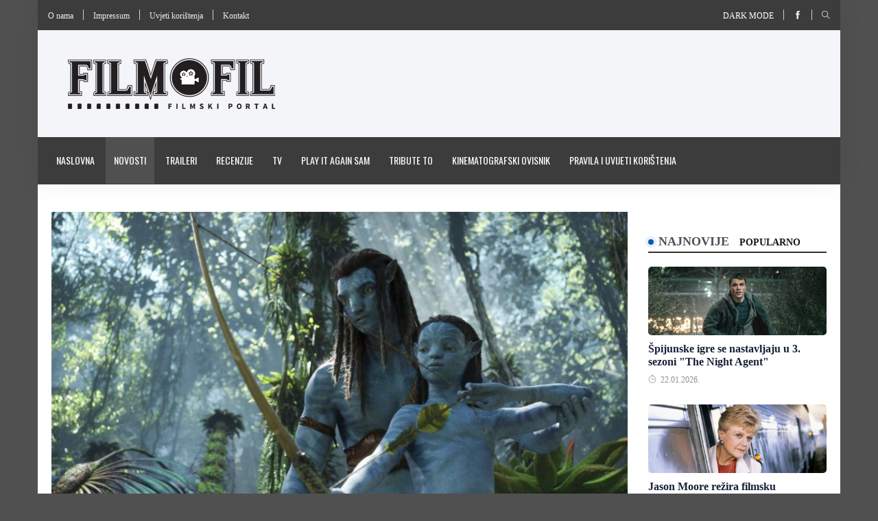

--- FILE ---
content_type: text/html; charset=utf-8
request_url: https://www.filmofil.ba/clanci/box-office-the-way-of-water-nastavlja-uspjesni-niz
body_size: 9249
content:
<!DOCTYPE html>
<html class="no-js" lang="en">
    <head>
        <meta http-equiv="content-type" content="text/html; charset=UTF-8">
<meta name="viewport" content="width=device-width, initial-scale=1.0">
<title>Filmofil-filmski portal - Box office: &quot;The Way of Water&quot; nastavlja uspješni niz</title>

    <meta name="description" content="Sa $570,301,348 na domaćim blagajnama te dodatnih $1,330,900,000 na međunarodnom tržištu, &quot;Avatar: The Way of Water&quot; trenutno stoji na $1,901,201,348 – nadomak praga od dvije milijarde dolara. S time, iščekivanje prelaska tog velikog praga je službeno i započelo.">
    <meta name="keywords" content="Box Office, Avatar: The Way of Water, A Man Called Otto, Puss in Boots: The Last Wish, Nino Romić">
    <meta property="og:url" content="https://www.filmofil.ba/clanci/box-office-the-way-of-water-nastavlja-uspjesni-niz">
    <meta property="og:title" content="Filmofil-filmski portal - Box office: &quot;The Way of Water&quot; nastavlja uspješni niz">
    <meta property="og:site_name" content="Filmofil-filmski portal">
    <meta property="og:description" content="Sa $570,301,348 na domaćim blagajnama te dodatnih $1,330,900,000 na međunarodnom tržištu, &quot;Avatar: The Way of Water&quot; trenutno stoji na $1,901,201,348 – nadomak praga od dvije milijarde dolara. S time, iščekivanje prelaska tog velikog praga je službeno i započelo.">
    <meta property="og:image" content="https://www.filmofil.ba/images/content/photo-gallery/avatar-the-way-of-water1672048916.jpg">


<link rel="shortcut icon" href="https://www.filmofil.ba/favicon.gif" type="image/x-icon" />

<link rel="stylesheet" href="https://www.filmofil.ba/css/style.css">
<link rel="stylesheet" href="https://www.filmofil.ba/css/widgets.css">
<link rel="stylesheet" href="https://www.filmofil.ba/css/color.css">
<link rel="stylesheet" href="https://www.filmofil.ba/css/responsive.css">
<link rel="stylesheet" href="https://www.filmofil.ba/css/main.css">


    <!-- Google Tag Manager -->
    <script>(function(w,d,s,l,i){w[l]=w[l]||[];w[l].push({'gtm.start':
                new Date().getTime(),event:'gtm.js'});var f=d.getElementsByTagName(s)[0],
            j=d.createElement(s),dl=l!='dataLayer'?'&l='+l:'';j.async=true;j.src=
            'https://www.googletagmanager.com/gtm.js?id='+i+dl;f.parentNode.insertBefore(j,f);
        })(window,document,'script','dataLayer','GTM-KV2HLJJ3');</script>
    <!-- End Google Tag Manager -->

    <!-- Google tag (gtag.js) -->
    <script async src="https://www.googletagmanager.com/gtag/js?id=G-8YE5CH96BF"></script>
    <script>
        window.dataLayer = window.dataLayer || [];
        function gtag(){dataLayer.push(arguments);}
        gtag('js', new Date());

        gtag('config', 'G-8YE5CH96BF');

        function sendGA4Event(category, action, label, value, nonInteraction) {
            gtag('event', action, {
                'event_category': category,
                'event_label': label,
                'value': value,
                'non_interaction': nonInteraction
            });
        }
    </script>


    </head>

    <body>
                    <!-- Google Tag Manager (noscript) -->
             <noscript>
                 <iframe
                     src="https://www.googletagmanager.com/ns.html?id=GTM-KV2HLJJ3"
                     height="0"
                     width="0"
                     style="display:none;visibility:hidden">
                 </iframe>
             </noscript>
            <!-- End Google Tag Manager (noscript) -->
         
        <div class="scroll-progress primary-bg"></div>

        <div
            id="page"
            style="background: #505050"
            data-url=""
            data-banner=""
            data-click-event-name=""
        >
            <div class="main-wrapper container">
                <header class="main-header header-style-1">
    <div class="top-bar pt-10 pb-10 background-white d-md-block header-bg">
    <div class="container">
        <div class="row">
            <div class="col-md-6">
                <ul class="list-inline d-inline-block">
                    <li class="list-inline-item m-0">
                        <a href="https://www.filmofil.ba/o-nama">
                            O nama
                        </a>
                    </li>

                    <li class="vline-space d-inline-block"></li>

                    <li class="list-inline-item m-0">
                        <a href="https://www.filmofil.ba/impressum">
                            Impressum
                        </a>
                    </li>

                    <li class="vline-space d-inline-block"></li>

                    <li class="list-inline-item m-0">
                        <a href="https://www.filmofil.ba/pravila-i-uvjeti-koristenja">
                            Uvjeti korištenja
                        </a>
                    </li>

                    <li class="vline-space d-inline-block"></li>

                    <li class="list-inline-item m-0">
                        <a href="https://www.filmofil.ba/kontakt">
                            Kontakt
                        </a>
                    </li>
                </ul>
            </div>

            <div id="social-search" class="col-md-6 text-right">
                <ul class="header-social-network d-inline-block list-inline">
                    <li class="list-inline-item">
                        <a class="text-xs-center text-white text-uppercase" href="#" id="read-mode">
                            Dark mode
                        </a>
                    </li>
                </ul>

                <div class="vline-space d-inline-block"></div>

                <ul class="header-social-network d-inline-block list-inline">
                                            <li class="list-inline-item">
                            <a class="social-icon facebook-icon text-xs-center" target="_blank" href="https://www.facebook.com/filmofil.ba">
                                <i class="ti-facebook"></i>
                            </a>
                        </li>
                    
                    
                    
                                    </ul>

                <div class="vline-space d-inline-block"></div>

                <ul class="header-social-network d-inline-block list-inline">
                    <li class="list-inline-item">
                        <button class="search-icon font-small">
                            <i class="ti-search"></i>
                        </button>

                        <span class="search-close font-small">
                            <i class="ti-close mr-5"></i>
                        </span>
                    </li>
                </ul>
            </div>
        </div>
    </div>
</div>
    <div class="header-logo background12 pt-40 pb-40 d-none d-lg-block">
    <div class="container">
        <div class="row">
            <div class="col-md-4 col-sm-12 flex-center">
                <a href="https://www.filmofil.ba">
                    <img class="logo-img d-inline" src="https://www.filmofil.ba/images/logos/logo.png"
                         alt="Filmofil-filmski portal logo">
                </a>
            </div>

            <div class="col-md-8 col-sm-12">
                            </div>
        </div>
    </div>
</div>
    <div class="header-bottom header-sticky background13 text-center">
    <div class="mobile_menu d-lg-none d-block"></div>
    <div class="container">
        <div class="row">
            <div class="col-12">
                <div class="logo-tablet d-md-inline d-lg-none d-none">
    <a href="https://www.filmofil.ba">
        <img class="logo-img d-inline" src="https://www.filmofil.ba/images/logos/logo.png" alt="Filmofil-filmski portal tablet logo">
    </a>
</div>

<div class="logo-mobile d-inline d-md-none">
    <a href="https://www.filmofil.ba">
        <img class="logo-img d-inline" src="https://www.filmofil.ba/images/logos/logo.png" alt="Filmofil-filmski portal mobile logo">
    </a>
</div>

                <div class="main-nav text-left d-none d-lg-block">
                    <nav>
                        <ul id="navigation" class="main-menu">
                                                            <li class="">
                                    <a href="https://www.filmofil.ba">
                                        Naslovna
                                    </a>
                                </li>
                                                            <li class="active">
                                    <a href="https://www.filmofil.ba/kategorije/novosti">
                                        Novosti
                                    </a>
                                </li>
                                                            <li class="">
                                    <a href="https://www.filmofil.ba/kategorije/traileri">
                                        Traileri
                                    </a>
                                </li>
                                                            <li class="">
                                    <a href="https://www.filmofil.ba/kategorije/recenzije">
                                        Recenzije
                                    </a>
                                </li>
                                                            <li class="">
                                    <a href="https://www.filmofil.ba/kategorije/tv">
                                        TV
                                    </a>
                                </li>
                                                            <li class="">
                                    <a href="https://www.filmofil.ba/kategorije/play-it-again">
                                        Play it again Sam
                                    </a>
                                </li>
                                                            <li class="">
                                    <a href="https://www.filmofil.ba/kategorije/tribute-to">
                                        Tribute to
                                    </a>
                                </li>
                                                            <li class="">
                                    <a href="https://www.filmofil.ba/kategorije/kinematografski-ovisnik">
                                        Kinematografski ovisnik
                                    </a>
                                </li>
                                                            <li class="">
                                    <a href="https://www.filmofil.ba/pravila-i-uvjeti-koristenja">
                                        Pravila i uvijeti korištenja
                                    </a>
                                </li>
                                                    </ul>
                    </nav>
                </div>
            </div>
        </div>
    </div>
</div>
</header>
                <div class="main-search-form transition-02s">
    <div class="container">
        <div class="p-20 main-search-form-cover">
            <div class="row">
                <div class="col-12">
                    <form action="https://www.filmofil.ba/pretraga" method="get" class="search-form position-relative">
                        <div class="search-form-icon">
                            <i class="ti-search"></i>
                        </div>

                        <label>
                            <input type="text" class="search_field" placeholder="Pretraga..." name="pojam">
                        </label>
                    </form>
                </div>
            </div>
        </div>
    </div>
</div>
                
                <main class="position-relative bg-white">
                        <div class="main-container">
        <div class="row">
            <div class="col-lg-9 col-md-12 col-sm-12">
            <figure class="single-thumnail">
            <img src="https://www.filmofil.ba/images/content/photo-gallery/avatar-the-way-of-water1672048916.jpg" alt="Box office: &quot;The Way of Water&quot; nastavlja uspješni niz">
        </figure>
    
    <div class="entry-header entry-header-1 mb-30">
        <h3 class="post-title">
            <a href="https://www.filmofil.ba/clanci/box-office-the-way-of-water-nastavlja-uspjesni-niz">
                Box office: &quot;The Way of Water&quot; nastavlja uspješni niz
            </a>
        </h3>

        <div class="entry-meta meta-1 font-small color-grey mt-15 mb-15">
            <span class="post-by"><i class="ti-marker-alt"></i>
                <a href="https://www.filmofil.ba/autori/filmofil3">
                    Nino Romić
                </a>
            </span>
            <span class="post-on has-dot"><i class="ti-timer"></i> 16.01.2023.</span>
            <span class="time-reading has-dot"><i class="ti-tag"></i> <a href="https://www.filmofil.ba/oznake/nino-romic">
        Nino Romić, 
    </a>
    <a href="https://www.filmofil.ba/oznake/avatar-the-way-of-water">
        Avatar: The Way of Water, 
    </a>
    <a href="https://www.filmofil.ba/oznake/james-cameron">
        James Cameron, 
    </a>
    <a href="https://www.filmofil.ba/oznake/zoe-saldana">
        Zoe Saldana, 
    </a>
    <a href="https://www.filmofil.ba/oznake/sam-worthington">
        Sam Worthington
    </a>
</span>
        </div>

        <div class="bt-1 border-color-1 mt-30 mb-30"></div>
        <div class="single-social-share clearfix ">
            <div class="entry-meta meta-1 font-small color-grey float-left mt-10">
                <iframe src="//www.facebook.com/plugins/like.php?locale=en_US&amp;href=https%3A%2F%2Fwww.filmofil.ba%2Fclanci%2Fbox-office-the-way-of-water-nastavlja-uspjesni-niz&amp;send=false&amp;layout=button_count&amp;show_faces=false&amp;action=like&amp;colorscheme=light&amp;font" scrolling="no" frameborder="0" allowtransparency="true" width="100%" height="25px"></iframe>
            </div>
        </div>
    </div>

    <div class="row entry-main-content d-block m-0">
        <p lang="sh-yu" style="text-align:justify;" xml:lang="sh-yu" align="left">Petu sedmicu zaredom,<em> <a href="https://www.filmofil.ba/clanci/veliki-povratak-jamesa-camerona" target="_blank" rel="noreferrer noopener"><strong>Avatar: The Way of Water</strong></a> </em>se nalazi na vrhu ljestvice deset najuspješnijih filmova na blagajnama kino-dvorana. Svoj peti vikend <em>The Way of Water </em>okončava sa 31,1 miliona dolara zarade te sa vrlo umjerenim padom zarade od 32% u odnosu na prošlu sedmicu, dok je drugoplasirani SF horor, <em>M3GAN, </em>svoj drugi vikend zaključio sa 17,9 miliona dolara i padom zarade od malo više od 41%.</p>
<p lang="sh-yu" style="text-align:justify;" xml:lang="sh-yu" align="left">Solidan je bio i <em>Puss in Boots: The Last Wish, </em>zaradivši sveukupno $106,369,975 u američkim kino-dvoranama, odnosno 251 milion na globalnom nivou. Odmah iza <strong>Antonia Banderasa</strong> u čizmicama nalazi se <strong>Tom Hanks </strong>u <em>A Man Called Otto. </em>Službeno govoreći, film igra već par sedmica, no u vrlo ograničenom broju kino-dvorana. No, 13. januara <em>A Man Called Otto </em>je dobio pravi, široki izlazak u preko tri hiljade dvorana, a do nedjelje je zaradio sasvim solidu brojku od 12,5 miliona dolara.</p>
<p lang="sh-yu" style="text-align:justify;" xml:lang="sh-yu" align="left">Bacimo sada pogled na konkretne brojke dolje:</p>
<table border="1" width="643" cellspacing="0" cellpadding="2">
<tbody>
<tr valign="top">
<td width="396">
<p><strong>     <span lang="sh-yu" xml:lang="sh-yu">Film</span></strong></p>
</td>
<td width="114">
<p align="center"><strong><span lang="sh-yu" xml:lang="sh-yu">vikend zarada</span></strong></p>
</td>
<td width="119">
<p align="center"><strong><span lang="sh-yu" xml:lang="sh-yu">total. zarada</span></strong></p>
</td>
</tr>
<tr valign="top">
<td width="396">
<p lang="sh-yu" xml:lang="sh-yu"><strong> 1. Avatar: The Way of Water</strong></p>
</td>
<td width="114">
<p lang="sh-yu" xml:lang="sh-yu" align="center"><strong><span style="font-size:large;">$31,118,000 </span></strong></p>
</td>
<td width="119">
<p lang="sh-yu" xml:lang="sh-yu" align="center"><strong><span style="font-size:large;">$562,919,348 </span></strong></p>
</td>
</tr>
<tr valign="top">
<td width="396">
<p lang="sh-yu" xml:lang="sh-yu"><strong> 2. M3GAN</strong></p>
</td>
<td width="114">
<p lang="sh-yu" xml:lang="sh-yu" align="center"><strong><span style="font-size:large;">$17,910,000 </span></strong></p>
</td>
<td width="119">
<p lang="sh-yu" xml:lang="sh-yu" align="center"><strong><span style="font-size:large;">$56,443,510 </span></strong></p>
</td>
</tr>
<tr valign="top">
<td width="396">
<p lang="sh-yu" xml:lang="sh-yu"><strong> 3. Puss in Boots: The Last Wish</strong></p>
</td>
<td width="114">
<p lang="sh-yu" xml:lang="sh-yu" align="center"><strong><span style="font-size:large;">$13,400,000 </span></strong></p>
</td>
<td width="119">
<p lang="sh-yu" xml:lang="sh-yu" align="center"><strong><span style="font-size:large;">$106,369,975 </span></strong></p>
</td>
</tr>
<tr valign="top">
<td width="396">
<p lang="sh-yu" xml:lang="sh-yu"><strong> 4. A Man Called Otto</strong></p>
</td>
<td width="114">
<p lang="sh-yu" xml:lang="sh-yu" align="center"><strong><span style="font-size:large;">$12,550,000 </span></strong></p>
</td>
<td width="119">
<p lang="sh-yu" xml:lang="sh-yu" align="center"><strong><span style="font-size:large;">$18,773,126 </span></strong></p>
</td>
</tr>
<tr valign="top">
<td width="396">
<p lang="sh-yu" xml:lang="sh-yu"><strong> 5. Plane</strong></p>
</td>
<td width="114">
<p lang="sh-yu" xml:lang="sh-yu" align="center"><strong><span style="font-size:large;">$10,004,000 </span></strong></p>
</td>
<td width="119">
<p lang="sh-yu" xml:lang="sh-yu" align="center"><strong><span style="font-size:large;">$10,004,000 </span></strong></p>
</td>
</tr>
<tr valign="top">
<td width="396">
<p lang="sh-yu" xml:lang="sh-yu"><strong> 6. House Party</strong></p>
</td>
<td width="114">
<p lang="sh-yu" xml:lang="sh-yu" align="center"><strong><span style="font-size:large;">$3,800,000 </span></strong></p>
</td>
<td width="119">
<p lang="sh-yu" xml:lang="sh-yu" align="center"><strong><span style="font-size:large;">$3,800,000 </span></strong></p>
</td>
</tr>
<tr valign="top">
<td width="396">
<p lang="sh-yu" xml:lang="sh-yu"><strong> 7. <a href="https://www.filmofil.ba/clanci/wakanda-forever-chadwicku-bosemanu-s-ljubavlju" target="_blank" rel="noreferrer noopener">Black Panther: Wakanda Forever</a></strong></p>
</td>
<td width="114">
<p lang="sh-yu" xml:lang="sh-yu" align="center"><strong><span style="font-size:large;">$2,184,000 </span></strong></p>
</td>
<td width="119">
<p lang="sh-yu" xml:lang="sh-yu" align="center"><strong><span style="font-size:large;">$449,096,372 </span></strong></p>
</td>
</tr>
<tr valign="top">
<td width="396">
<p lang="sh-yu" xml:lang="sh-yu"><strong> 8. The Whale</strong></p>
</td>
<td width="114">
<p lang="sh-yu" xml:lang="sh-yu" align="center"><strong><span style="font-size:large;">$1,450,125 </span></strong></p>
</td>
<td width="119">
<p lang="sh-yu" xml:lang="sh-yu" align="center"><strong><span style="font-size:large;">$10,743,065 </span></strong></p>
</td>
</tr>
<tr valign="top">
<td width="396">
<p lang="sh-yu" xml:lang="sh-yu"><strong> 9. <a href="https://www.filmofil.ba/clanci/i-wanna-dance-with-somebody-biografski-film-o-pjevackoj-divi" target="_blank" rel="noreferrer noopener">Withney Houston: I Wanna Dance With Somebody</a></strong></p>
</td>
<td width="114">
<p lang="sh-yu" xml:lang="sh-yu" align="center"><strong><span style="font-size:large;">$1,100,000 </span></strong></p>
</td>
<td width="119">
<p lang="sh-yu" xml:lang="sh-yu" align="center"><strong><span style="font-size:large;">$21,828,718 </span></strong></p>
</td>
</tr>
<tr valign="top">
<td width="396">
<p lang="sh-yu" xml:lang="sh-yu"><strong> 10. Waltair Veerayya</strong></p>
</td>
<td width="114">
<p lang="sh-yu" xml:lang="sh-yu" align="center"><strong><span style="font-size:large;">$1,080,000 </span></strong></p>
</td>
<td width="119">
<p lang="sh-yu" xml:lang="sh-yu" align="center"><strong><span style="font-size:large;">$1,080,000 </span></strong></p>
</td>
</tr>
</tbody>
</table>
<p lang="sh-yu" style="text-align:justify;" xml:lang="sh-yu" align="left"><iframe title="YouTube video player" src="https://www.youtube.com/embed/d9MyW72ELq0" width="800" height="450" frameborder="0" allowfullscreen=""></iframe><br /><br /></p>
<p lang="sh-yu" style="text-align:justify;" xml:lang="sh-yu" align="left">Sa $570,301,348 na domaćim blagajnama, te dodatnih $1,330,900,000 na međunarodnom tržištu, <em>Avatar: The Way of Water </em>trenutno stoji na $1,901,201,348 – nadomak praga od dvije milijarde dolara. S time, iščekivanje prelaska tog velikog praga je službeno i započelo. Tačan dan i datum kada bi <em>The Way of Water </em>trebao prijeći prag je teško predvidjeti, uglavnom jer bi trebao učiniti sa novcem zarađenim izvan SAD, a te brojke obično kaskaju nekoliko dana. Ipak, preostalih 99 miliona dolara film bi trebao zaraditi do konca januara u najgorem slučaju, ukoliko bi došlo do stagnacije tokom ove sedmice igranja.</p>
    </div>

    <div class="clear"></div>

            <div class="row post-navigation">
                            <div class="col-md-6 text-left font-italic post-nav-box">
                    <span>
                        Prethodna
                    </span>

                    <i class="fas fa-angle-double-left"></i>

                    <h6 class="color6">
                        <a href="https://www.filmofil.ba/clanci/antoneta-alamat-kusijanovic-nominirana-za-dga-award">
                            Antoneta Alamat Kusijanović nominirana za DGA Award
                        </a>
                    </h6>
                </div>
            
                            <div class="col-md-6 text-right font-italic post-nav-box">
                    <span>
                        Sljedeća
                    </span>

                    <i class="fas fa-angle-double-right"></i>

                    <h6 class="color6">
                        <a href="https://www.filmofil.ba/clanci/-everything-everywhere-all-at-once-i-the-whale-pobjednici-cca-a">
                            &quot;Everything Everywhere All at Once&quot; i &quot;The Whale&quot; pobjednici
                        </a>
                    </h6>
                </div>
                    </div>
    
    <div class="sidebar-widget loop-grid">
        <div class="row">
            <div class="col-lg-12 col-md-12">
                <div class="widget-header position-relative mb-30 mt-30">
                    <h5 class="widget-title mb-30 text-uppercase color6 font-weight-ultra">
                        Vezane vijesti
                    </h5>
                </div>
            </div>
        </div>

        <div class="row">
                            <div class="col-lg-4 col-md-6 col-sm-12 mb-30">
                    <div class="post-thumb position-relative thumb-overlay hover-box-shadow-2 mb-20">
                        <div class="img-hover-slide border-radius-5 position-relative" style="background-image: url('https://www.filmofil.ba/images/januar-februar-2026/the_night_agent_season_3_trailer1769059834.jpg')">
                            <a class="img-link" href="https://www.filmofil.ba/clanci/spijunske-igre-se-nastavljaju-u-3-sezoni-serije-the-night-agent-"></a>
                        </div>
                    </div>

                    <div class="post-content">
                        <h5 class="post-title text-center">
                            <a href="https://www.filmofil.ba/clanci/spijunske-igre-se-nastavljaju-u-3-sezoni-serije-the-night-agent-">
                                Špijunske igre se nastavljaju u 3. sezoni &quot;The Night Agent&quot;
                            </a>
                        </h5>
                    </div>
                </div>
                            <div class="col-lg-4 col-md-6 col-sm-12 mb-30">
                    <div class="post-thumb position-relative thumb-overlay hover-box-shadow-2 mb-20">
                        <div class="img-hover-slide border-radius-5 position-relative" style="background-image: url('https://www.filmofil.ba/images/septembar%20-%20oktobar%202023./murder_she_wrote_feature1694494828.jpg')">
                            <a class="img-link" href="https://www.filmofil.ba/clanci/jason-moore-rezira-filmsku-adaptaciju-murder-she-wrote-"></a>
                        </div>
                    </div>

                    <div class="post-content">
                        <h5 class="post-title text-center">
                            <a href="https://www.filmofil.ba/clanci/jason-moore-rezira-filmsku-adaptaciju-murder-she-wrote-">
                                Jason Moore režira filmsku adaptaciju &quot;Murder, She Wrote&quot;
                            </a>
                        </h5>
                    </div>
                </div>
                            <div class="col-lg-4 col-md-6 col-sm-12 mb-30">
                    <div class="post-thumb position-relative thumb-overlay hover-box-shadow-2 mb-20">
                        <div class="img-hover-slide border-radius-5 position-relative" style="background-image: url('https://www.filmofil.ba/images/content/photo-gallery/ted_sarandos_netflix1689865244.jpg')">
                            <a class="img-link" href="https://www.filmofil.ba/clanci/sarandos-jamci-da-ce-filmovi-warner-brosa-igrati-45-dana-u-kinima"></a>
                        </div>
                    </div>

                    <div class="post-content">
                        <h5 class="post-title text-center">
                            <a href="https://www.filmofil.ba/clanci/sarandos-jamci-da-ce-filmovi-warner-brosa-igrati-45-dana-u-kinima">
                                Sarandos jamči da će filmovi WB-a igrati 45 dana u kinima
                            </a>
                        </h5>
                    </div>
                </div>
                    </div>
    </div>
</div>
            <div class="col-md-3">
    
    <div class="sidebar-widget widget-taber mb-30">
        <div class="pt-30 pb-30">
            <nav class="tab-nav float-none mb-20">
                <div class="nav nav-tabs" id="nav-tab" role="tablist">
                    <a
                        class="nav-item nav-link active"
                        id="nav-newest-tab"
                        data-toggle="tab"
                        href="#nav-newest"
                        role="tab"
                        aria-controls="nav-newest"
                        aria-selected="true"
                    >
                        Najnovije
                    </a>

                    <a
                        class="nav-item nav-link"
                        id="nav-popular-tab"
                        data-toggle="tab"
                        href="#nav-popular"
                        role="tab"
                        aria-controls="nav-popular"
                        aria-selected="false"
                    >
                        Popularno
                    </a>
                </div>
            </nav>

            <div class="tab-content">
                <div class="tab-pane fade show active" id="nav-newest" role="tabpanel" aria-labelledby="nav-newest-tab">
                    <div class="post-block-list post-module-1">
                        <ul class="list-post">
                                                            <li class="mb-30">
                                    <div class="post-thumb no-height d-flex mr-15 mb-10 border-radius-5 img-hover-scale">
                                        <a href="https://www.filmofil.ba/clanci/spijunske-igre-se-nastavljaju-u-3-sezoni-serije-the-night-agent-">
                                            <img src="https://www.filmofil.ba/images/januar-februar-2026/the_night_agent_season_3_trailer1769059834.jpg" alt="Špijunske igre se nastavljaju u 3. sezoni &quot;The Night Agent&quot;">
                                        </a>
                                    </div>

                                    <div class="post-content media-body">
                                        <h6 class="post-title mb-10">
                                            <a href="https://www.filmofil.ba/clanci/spijunske-igre-se-nastavljaju-u-3-sezoni-serije-the-night-agent-">
                                                Špijunske igre se nastavljaju u 3. sezoni &quot;The Night Agent&quot;
                                            </a>
                                        </h6>

                                        <div class="entry-meta meta-1 font-x-small color-grey">
                                            <span class="post-on"><i class="ti-timer"></i> 22.01.2026.</span>
                                        </div>
                                    </div>
                                </li>
                                                            <li class="mb-30">
                                    <div class="post-thumb no-height d-flex mr-15 mb-10 border-radius-5 img-hover-scale">
                                        <a href="https://www.filmofil.ba/clanci/jason-moore-rezira-filmsku-adaptaciju-murder-she-wrote-">
                                            <img src="https://www.filmofil.ba/images/septembar%20-%20oktobar%202023./murder_she_wrote_feature1694494828.jpg" alt="Jason Moore režira filmsku adaptaciju &quot;Murder, She Wrote&quot;">
                                        </a>
                                    </div>

                                    <div class="post-content media-body">
                                        <h6 class="post-title mb-10">
                                            <a href="https://www.filmofil.ba/clanci/jason-moore-rezira-filmsku-adaptaciju-murder-she-wrote-">
                                                Jason Moore režira filmsku adaptaciju &quot;Murder, She Wrote&quot;
                                            </a>
                                        </h6>

                                        <div class="entry-meta meta-1 font-x-small color-grey">
                                            <span class="post-on"><i class="ti-timer"></i> 22.01.2026.</span>
                                        </div>
                                    </div>
                                </li>
                                                            <li class="mb-30">
                                    <div class="post-thumb no-height d-flex mr-15 mb-10 border-radius-5 img-hover-scale">
                                        <a href="https://www.filmofil.ba/clanci/igrana-serija-keeping-faith-na-ftv-u">
                                            <img src="https://www.filmofil.ba/images/januar-februar-2026/Keeping_Faith1769004773.jpg" alt="Igrana serija “Keeping Faith“ na FTV-u">
                                        </a>
                                    </div>

                                    <div class="post-content media-body">
                                        <h6 class="post-title mb-10">
                                            <a href="https://www.filmofil.ba/clanci/igrana-serija-keeping-faith-na-ftv-u">
                                                Igrana serija “Keeping Faith“ na FTV-u
                                            </a>
                                        </h6>

                                        <div class="entry-meta meta-1 font-x-small color-grey">
                                            <span class="post-on"><i class="ti-timer"></i> 21.01.2026.</span>
                                        </div>
                                    </div>
                                </li>
                                                            <li class="mb-30">
                                    <div class="post-thumb no-height d-flex mr-15 mb-10 border-radius-5 img-hover-scale">
                                        <a href="https://www.filmofil.ba/clanci/zimsko-izdanje-mreze-festivala-jadranske-regije-2026-">
                                            <img src="https://www.filmofil.ba/images/januar-februar-2026/Zimsko_izdanje_Mreze_festivala_Jadranske_regije_20261769003189.jpg" alt="Zimsko izdanje Mreže festivala Jadranske regije 2026.">
                                        </a>
                                    </div>

                                    <div class="post-content media-body">
                                        <h6 class="post-title mb-10">
                                            <a href="https://www.filmofil.ba/clanci/zimsko-izdanje-mreze-festivala-jadranske-regije-2026-">
                                                Zimsko izdanje Mreže festivala Jadranske regije 2026.
                                            </a>
                                        </h6>

                                        <div class="entry-meta meta-1 font-x-small color-grey">
                                            <span class="post-on"><i class="ti-timer"></i> 21.01.2026.</span>
                                        </div>
                                    </div>
                                </li>
                                                    </ul>
                    </div>
                </div>

                <div class="tab-pane fade" id="nav-popular" role="tabpanel" aria-labelledby="nav-popular-tab">
                    <div class="post-block-list post-module-1">
                        <ul class="list-post">
                                                            <li class="mb-30">
                                    <div class="post-thumb no-height d-flex mr-15 mb-10 border-radius-5 img-hover-scale">
                                        <a href="https://www.filmofil.ba/clanci/john-wick-chapter-4-stize-u-kino-dvorane-na-proljece-2023">
                                            <img src="https://www.filmofil.ba/images/photos/editor/john-wick-2.jpg" alt="&quot;John Wick: Chapter 4&quot; stiže u kino-dvorane na proljeće 2023.">
                                        </a>
                                    </div>

                                    <div class="post-content media-body">
                                        <h6 class="post-title mb-10">
                                            <a href="https://www.filmofil.ba/clanci/john-wick-chapter-4-stize-u-kino-dvorane-na-proljece-2023">
                                                &quot;John Wick: Chapter 4&quot; stiže u kino-dvorane na proljeće 2023.
                                            </a>
                                        </h6>

                                        <div class="entry-meta meta-1 font-x-small color-grey">
                                            <span class="post-on"><i class="ti-timer"></i> 24.12.2021.</span>
                                        </div>
                                    </div>
                                </li>
                                                            <li class="mb-30">
                                    <div class="post-thumb no-height d-flex mr-15 mb-10 border-radius-5 img-hover-scale">
                                        <a href="https://www.filmofil.ba/clanci/top-5-domacih-serija-koje-cemo-gledati-u-drugoj-polovini-2024-">
                                            <img src="https://www.filmofil.ba/images/maj-juni-2024/frust1719416010.jpg" alt="TOP 5 domaćih serija koje ćemo gledati u drugoj polovini 2024.">
                                        </a>
                                    </div>

                                    <div class="post-content media-body">
                                        <h6 class="post-title mb-10">
                                            <a href="https://www.filmofil.ba/clanci/top-5-domacih-serija-koje-cemo-gledati-u-drugoj-polovini-2024-">
                                                TOP 5 domaćih serija koje ćemo gledati u drugoj polovini 2024.
                                            </a>
                                        </h6>

                                        <div class="entry-meta meta-1 font-x-small color-grey">
                                            <span class="post-on"><i class="ti-timer"></i> 26.06.2024.</span>
                                        </div>
                                    </div>
                                </li>
                                                            <li class="mb-30">
                                    <div class="post-thumb no-height d-flex mr-15 mb-10 border-radius-5 img-hover-scale">
                                        <a href="https://www.filmofil.ba/clanci/nemoguce-je-moguce-u-traileru-za-mission-impossible-dead-reckoning-part-1-">
                                            <img src="https://www.filmofil.ba/images/content/photo-gallery/dead_reckoning_part_1_trailer_01684331466.jpg" alt="Cruise i ekipa u &quot;Mission: Impossible - Dead Reckoning Part 1&quot;">
                                        </a>
                                    </div>

                                    <div class="post-content media-body">
                                        <h6 class="post-title mb-10">
                                            <a href="https://www.filmofil.ba/clanci/nemoguce-je-moguce-u-traileru-za-mission-impossible-dead-reckoning-part-1-">
                                                Cruise i ekipa u &quot;Mission: Impossible - Dead Reckoning Part 1&quot;
                                            </a>
                                        </h6>

                                        <div class="entry-meta meta-1 font-x-small color-grey">
                                            <span class="post-on"><i class="ti-timer"></i> 18.05.2023.</span>
                                        </div>
                                    </div>
                                </li>
                                                            <li class="mb-30">
                                    <div class="post-thumb no-height d-flex mr-15 mb-10 border-radius-5 img-hover-scale">
                                        <a href="https://www.filmofil.ba/clanci/pristizu-projekcije-za-mission-impossible-dead-reckoning-">
                                            <img src="https://www.filmofil.ba/images/content/photo-gallery/mission_impossible_dead_reckoning_boxoffice1689100671.jpg" alt="Pristižu projekcije za &quot;Mission: Impossible – Dead Reckoning&quot;">
                                        </a>
                                    </div>

                                    <div class="post-content media-body">
                                        <h6 class="post-title mb-10">
                                            <a href="https://www.filmofil.ba/clanci/pristizu-projekcije-za-mission-impossible-dead-reckoning-">
                                                Pristižu projekcije za &quot;Mission: Impossible – Dead Reckoning&quot;
                                            </a>
                                        </h6>

                                        <div class="entry-meta meta-1 font-x-small color-grey">
                                            <span class="post-on"><i class="ti-timer"></i> 12.07.2023.</span>
                                        </div>
                                    </div>
                                </li>
                                                    </ul>
                    </div>
                </div>
            </div>
        </div>
    </div>

    
    <div class="widget-header position-relative mt-30 mb-30">
        <h5 class="widget-title mb-30 text-uppercase color6 font-weight-ultra">
            <a href="https://www.filmofil.ba/kategorije/uskoro">Uskoro</a> <i class="fas fa-angle-double-right"></i>
        </h5>
    </div>

    <figure class="single-thumnail">
        <div class="featured-slider-1 border-radius-5">
            <div class="featured-slider-1-items">
                                    <div class="slider-single">
                        <a href="https://www.filmofil.ba/clanci/cold-storage">
                            <img src="https://www.filmofil.ba/images/januar-februar-2026/Cold_Storage1768586293.jpg" alt="Cold Storage">

                            <div class="carusel-meta">
                                <h6 class="post-title text-white">
                                    Cold Storage
                                </h6>
                            </div>
                        </a>
                    </div>
                                    <div class="slider-single">
                        <a href="https://www.filmofil.ba/clanci/send-help">
                            <img src="https://www.filmofil.ba/images/januar-februar-2026/Send_Help1768586151.jpg" alt="Send Help">

                            <div class="carusel-meta">
                                <h6 class="post-title text-white">
                                    Send Help
                                </h6>
                            </div>
                        </a>
                    </div>
                                    <div class="slider-single">
                        <a href="https://www.filmofil.ba/clanci/bridgerton-s4">
                            <img src="https://www.filmofil.ba/images/januar-februar-2026/Bridgerton_S41767980118.jpg" alt="Bridgerton S4">

                            <div class="carusel-meta">
                                <h6 class="post-title text-white">
                                    Bridgerton S4
                                </h6>
                            </div>
                        </a>
                    </div>
                                    <div class="slider-single">
                        <a href="https://www.filmofil.ba/clanci/wonder-man">
                            <img src="https://www.filmofil.ba/images/januar-februar-2026/Wonder_Man1767979993.jpg" alt="Wonder Man">

                            <div class="carusel-meta">
                                <h6 class="post-title text-white">
                                    Wonder Man
                                </h6>
                            </div>
                        </a>
                    </div>
                            </div>
        </div>

        <div class="arrow-cover"></div>
    </figure>

    <iframe
        src="https://www.facebook.com/plugins/page.php?href=https%3A%2F%2Fwww.facebook.com%2Ffilmofil.ba&width=340&height=500&small_header=false&adapt_container_width=true&hide_cover=false&show_facepile=false&appId=481120889494321"
        width="100%"
        height="500"
        style="border:none;overflow:hidden"
        scrolling="no"
        frameborder="0"
        allowfullscreen="true"
        allow="autoplay; clipboard-write; encrypted-media; picture-in-picture; web-share">
    </iframe>
</div>
        </div>
    </div>
                </main>

                <div class="widget-header position-relative footer-bg py-3">
    <h3 class="widget-title text-uppercase text-white font-weight-ultra text-center m-0">
        Prijatelji portala
    </h3>
</div>

<div class="widgets-post-carausel-1">
    <div class="container">
        <div class="post-carausel-1 bg-white">
            <div class="row no-gutters">
                <div class="col-md-12">
                    <div class="post-carausel-2-arrow d-none"></div>
                    <div class="post-carausel-1-items row p-0" id="carausel-2">
                                                    <div class="slider-single col p-0">
                                <div class="img-hover-scale hover-box-shadow">
                                    <a href="https://fondacijakinematografija.ba/" target="_blank">
                                        <img src="https://www.filmofil.ba/images/logos/300x60_logo1651699118.jpg" alt="Fondacija za kinematografiju Sarajevo">
                                        <div class="dark-overlay"></div>
                                    </a>
                                </div>
                            </div>
                                                    <div class="slider-single col p-0">
                                <div class="img-hover-scale hover-box-shadow">
                                    <a href="http://fcs.ba/" target="_blank">
                                        <img src="https://www.filmofil.ba/images/logos/fcs-logo1651699168.jpg" alt="Filmski centar Sarajevo">
                                        <div class="dark-overlay"></div>
                                    </a>
                                </div>
                            </div>
                                                    <div class="slider-single col p-0">
                                <div class="img-hover-scale hover-box-shadow">
                                    <a href="http://mobler33.com/" target="_blank">
                                        <img src="https://www.filmofil.ba/images/logos/mobler331651699224.jpg" alt="Mobler namjestaj">
                                        <div class="dark-overlay"></div>
                                    </a>
                                </div>
                            </div>
                                                    <div class="slider-single col p-0">
                                <div class="img-hover-scale hover-box-shadow">
                                    <a href="http://www.filmofil.ba" target="_blank">
                                        <img src="https://www.filmofil.ba/images/logos/Ambasada-Kraljevine-Spanije-300x60px1651699289.jpg" alt="Ambasada Kraljevine Španije">
                                        <div class="dark-overlay"></div>
                                    </a>
                                </div>
                            </div>
                                                    <div class="slider-single col p-0">
                                <div class="img-hover-scale hover-box-shadow">
                                    <a href="https://ba.jooble.org/" target="_blank">
                                        <img src="https://www.filmofil.ba/images/logos/jooblev21651699428.jpg" alt="Jooble">
                                        <div class="dark-overlay"></div>
                                    </a>
                                </div>
                            </div>
                                                    <div class="slider-single col p-0">
                                <div class="img-hover-scale hover-box-shadow">
                                    <a href="https://www.facebook.com/Vrt-Caffe-1062373823888879/?fref=ts" target="_blank">
                                        <img src="https://www.filmofil.ba/images/logos/Vrt_300x60px1651699467.jpg" alt="Vrt Caffe">
                                        <div class="dark-overlay"></div>
                                    </a>
                                </div>
                            </div>
                                                    <div class="slider-single col p-0">
                                <div class="img-hover-scale hover-box-shadow">
                                    <a href="http://www.filmonizirani.net/" target="_blank">
                                        <img src="https://www.filmofil.ba/images/logos/filmonizirani1651699506.png" alt="Filmonizirani">
                                        <div class="dark-overlay"></div>
                                    </a>
                                </div>
                            </div>
                                                    <div class="slider-single col p-0">
                                <div class="img-hover-scale hover-box-shadow">
                                    <a href="http://trecisvijet.com/" target="_blank">
                                        <img src="https://www.filmofil.ba/images/logos/treci-svijet-300x60px1651699577.jpg" alt="Treći svijet">
                                        <div class="dark-overlay"></div>
                                    </a>
                                </div>
                            </div>
                                                    <div class="slider-single col p-0">
                                <div class="img-hover-scale hover-box-shadow">
                                    <a href="https://ondemand.kinomeetingpoint.ba/" target="_blank">
                                        <img src="https://www.filmofil.ba/images/logos/meetingpoint_ondemand1659275598.jpg" alt="Meeting Point OnDemand">
                                        <div class="dark-overlay"></div>
                                    </a>
                                </div>
                            </div>
                                                    <div class="slider-single col p-0">
                                <div class="img-hover-scale hover-box-shadow">
                                    <a href="https://www.facebook.com/unafilmbih" target="_blank">
                                        <img src="https://www.filmofil.ba/images/logos/UNA_film1659275647.jpg" alt="UNA film">
                                        <div class="dark-overlay"></div>
                                    </a>
                                </div>
                            </div>
                                                    <div class="slider-single col p-0">
                                <div class="img-hover-scale hover-box-shadow">
                                    <a href="https://kinoljubac.com/" target="_blank">
                                        <img src="https://www.filmofil.ba/images//logos/Kinoljubac_230x46_px1666976262.jpg" alt="Kinoljubac">
                                        <div class="dark-overlay"></div>
                                    </a>
                                </div>
                            </div>
                                                    <div class="slider-single col p-0">
                                <div class="img-hover-scale hover-box-shadow">
                                    <a href="http://mpsc.ba/" target="_blank">
                                        <img src="https://www.filmofil.ba/images/logos/MPSC_za_FILMOFIL1659275889.jpg" alt="MPSC Production">
                                        <div class="dark-overlay"></div>
                                    </a>
                                </div>
                            </div>
                                            </div>
                </div>
            </div>
        </div>
    </div>
</div>
                <footer>
    <div class="footer-area fix pt-50 footer-bg">
        <div class="container">
            <div class="row d-flex justify-content-between">
                <div class="col-lg-3 col-md-6 mb-lg-0 mb-30">
                    <div class="sidebar-widget widget-latest-posts mb-30">
    <div class="widget-header position-relative mb-30">
        <h5 class="widget-title mt-5 mb-30 color-white text-uppercase">
                            Najnovije
                    </h5>

        <div class="letter-background">
            N
        </div>
    </div>

    <div class="post-block-list post-module-1 post-module-5">
        <ul class="list-post">
                            <li class="mb-30">
                    <div class="d-flex">
                        <div class="post-thumb d-flex mr-15 border-radius-5 img-hover-scale">
                            <a class="color-white" href="https://www.filmofil.ba/clanci/spijunske-igre-se-nastavljaju-u-3-sezoni-serije-the-night-agent-">
                                <img src="https://www.filmofil.ba/images/januar-februar-2026/the_night_agent_season_3_trailer1769059834.jpg" alt="Špijunske igre se nastavljaju u 3. sezoni &quot;The Night Agent&quot;">
                            </a>
                        </div>

                        <div class="post-content media-body">
                            <h6 class="post-title mb-10">
                                <a class="color-white" href="https://www.filmofil.ba/clanci/spijunske-igre-se-nastavljaju-u-3-sezoni-serije-the-night-agent-">
                                    Špijunske igre se nastavljaju u 3. sezoni &quot;The Night Agent&quot;
                                </a>
                            </h6>

                            <div class="entry-meta meta-1 font-x-small color-grey">
                                <span class="post-on">
                                    <i class="ti-timer"></i> 22.01.2026.
                                </span>
                            </div>
                        </div>
                    </div>
                </li>
                            <li class="mb-30">
                    <div class="d-flex">
                        <div class="post-thumb d-flex mr-15 border-radius-5 img-hover-scale">
                            <a class="color-white" href="https://www.filmofil.ba/clanci/jason-moore-rezira-filmsku-adaptaciju-murder-she-wrote-">
                                <img src="https://www.filmofil.ba/images/septembar%20-%20oktobar%202023./murder_she_wrote_feature1694494828.jpg" alt="Jason Moore režira filmsku adaptaciju &quot;Murder, She Wrote&quot;">
                            </a>
                        </div>

                        <div class="post-content media-body">
                            <h6 class="post-title mb-10">
                                <a class="color-white" href="https://www.filmofil.ba/clanci/jason-moore-rezira-filmsku-adaptaciju-murder-she-wrote-">
                                    Jason Moore režira filmsku adaptaciju &quot;Murder, She Wrote&quot;
                                </a>
                            </h6>

                            <div class="entry-meta meta-1 font-x-small color-grey">
                                <span class="post-on">
                                    <i class="ti-timer"></i> 22.01.2026.
                                </span>
                            </div>
                        </div>
                    </div>
                </li>
                            <li class="mb-30">
                    <div class="d-flex">
                        <div class="post-thumb d-flex mr-15 border-radius-5 img-hover-scale">
                            <a class="color-white" href="https://www.filmofil.ba/clanci/igrana-serija-keeping-faith-na-ftv-u">
                                <img src="https://www.filmofil.ba/images/januar-februar-2026/Keeping_Faith1769004773.jpg" alt="Igrana serija “Keeping Faith“ na FTV-u">
                            </a>
                        </div>

                        <div class="post-content media-body">
                            <h6 class="post-title mb-10">
                                <a class="color-white" href="https://www.filmofil.ba/clanci/igrana-serija-keeping-faith-na-ftv-u">
                                    Igrana serija “Keeping Faith“ na FTV-u
                                </a>
                            </h6>

                            <div class="entry-meta meta-1 font-x-small color-grey">
                                <span class="post-on">
                                    <i class="ti-timer"></i> 21.01.2026.
                                </span>
                            </div>
                        </div>
                    </div>
                </li>
                    </ul>
    </div>
</div>
                </div>

                <div class="col-lg-3 col-md-6 mb-lg-0 mb-30">
                    <div class="sidebar-widget widget-latest-posts mb-30">
    <div class="widget-header position-relative mb-30">
        <h5 class="widget-title mt-5 mb-30 color-white text-uppercase">
                            <a href="https://www.filmofil.ba/kategorije/recenzije">Recenzije</a>
                    </h5>

        <div class="letter-background">
            R
        </div>
    </div>

    <div class="post-block-list post-module-1 post-module-5">
        <ul class="list-post">
                            <li class="mb-30">
                    <div class="d-flex">
                        <div class="post-thumb d-flex mr-15 border-radius-5 img-hover-scale">
                            <a class="color-white" href="https://www.filmofil.ba/clanci/marty-supreme-adaptirajuci-stvarnu-pricu-u-pokretne-slike">
                                <img src="https://www.filmofil.ba/images/januar-februar-2026/Marty_Supreme1768919183.jpg" alt="Marty Supreme: Adaptirajući stvarnu priču u pokretne slike">
                            </a>
                        </div>

                        <div class="post-content media-body">
                            <h6 class="post-title mb-10">
                                <a class="color-white" href="https://www.filmofil.ba/clanci/marty-supreme-adaptirajuci-stvarnu-pricu-u-pokretne-slike">
                                    Marty Supreme: Adaptirajući stvarnu priču u pokretne slike
                                </a>
                            </h6>

                            <div class="entry-meta meta-1 font-x-small color-grey">
                                <span class="post-on">
                                    <i class="ti-timer"></i> 20.01.2026.
                                </span>
                            </div>
                        </div>
                    </div>
                </li>
                            <li class="mb-30">
                    <div class="d-flex">
                        <div class="post-thumb d-flex mr-15 border-radius-5 img-hover-scale">
                            <a class="color-white" href="https://www.filmofil.ba/clanci/jay-kelly-na-ivici-suza-i-smijeha">
                                <img src="https://www.filmofil.ba/images/juli-august-2025/jay_kelly_teaser_011754408283.jpg" alt="Jay Kelly: Na ivici suza i smijeha">
                            </a>
                        </div>

                        <div class="post-content media-body">
                            <h6 class="post-title mb-10">
                                <a class="color-white" href="https://www.filmofil.ba/clanci/jay-kelly-na-ivici-suza-i-smijeha">
                                    Jay Kelly: Na ivici suza i smijeha
                                </a>
                            </h6>

                            <div class="entry-meta meta-1 font-x-small color-grey">
                                <span class="post-on">
                                    <i class="ti-timer"></i> 13.01.2026.
                                </span>
                            </div>
                        </div>
                    </div>
                </li>
                            <li class="mb-30">
                    <div class="d-flex">
                        <div class="post-thumb d-flex mr-15 border-radius-5 img-hover-scale">
                            <a class="color-white" href="https://www.filmofil.ba/clanci/izgubljeni-dream-team-dvanaest-zigosanih-kosarkasa">
                                <img src="https://www.filmofil.ba/images/januar-februar-2026/Izgubljeni_Dream_Team_21767716275.jpg" alt="Izgubljeni Dream Team: Dvanaest žigosanih košarkaša">
                            </a>
                        </div>

                        <div class="post-content media-body">
                            <h6 class="post-title mb-10">
                                <a class="color-white" href="https://www.filmofil.ba/clanci/izgubljeni-dream-team-dvanaest-zigosanih-kosarkasa">
                                    Izgubljeni Dream Team: Dvanaest žigosanih košarkaša
                                </a>
                            </h6>

                            <div class="entry-meta meta-1 font-x-small color-grey">
                                <span class="post-on">
                                    <i class="ti-timer"></i> 06.01.2026.
                                </span>
                            </div>
                        </div>
                    </div>
                </li>
                    </ul>
    </div>
</div>
                </div>

                <div class="col-lg-3 col-md-6">
                    <div class="sidebar-widget widget_categories mb-30">
    <div class="widget-header position-relative mb-30">
        <h5 class="widget-title mt-5 mb-30 color-white text-uppercase">
            Kategorije
        </h5>

        <div class="letter-background">
            K
        </div>
    </div>

    <div class="post-block-list post-module-1 post-module-5">
        <ul class="float-left mr-30 font-medium">
                            <li class="cat-item cat-item-2">
                    <a href="https://www.filmofil.ba/kategorije/kinematografski-ovisnik">
                        Kinematografski ovisnik
                    </a>
                </li>
                            <li class="cat-item cat-item-2">
                    <a href="https://www.filmofil.ba/kategorije/novosti">
                        Novosti
                    </a>
                </li>
                            <li class="cat-item cat-item-2">
                    <a href="https://www.filmofil.ba/kategorije/play-it-again">
                        Play it again Sam
                    </a>
                </li>
                            <li class="cat-item cat-item-2">
                    <a href="https://www.filmofil.ba/kategorije/recenzije">
                        Recenzije
                    </a>
                </li>
                            <li class="cat-item cat-item-2">
                    <a href="https://www.filmofil.ba/kategorije/traileri">
                        Traileri
                    </a>
                </li>
                            <li class="cat-item cat-item-2">
                    <a href="https://www.filmofil.ba/kategorije/tribute-to">
                        Tribute to
                    </a>
                </li>
                            <li class="cat-item cat-item-2">
                    <a href="https://www.filmofil.ba/kategorije/tv">
                        TV
                    </a>
                </li>
                            <li class="cat-item cat-item-2">
                    <a href="https://www.filmofil.ba/kategorije/u-kinima">
                        U kinima
                    </a>
                </li>
                            <li class="cat-item cat-item-2">
                    <a href="https://www.filmofil.ba/kategorije/uskoro">
                        Uskoro
                    </a>
                </li>
                    </ul>
    </div>
</div>
                </div>
            </div>
        </div>
    </div>

    <div class="footer-bottom-area footer-bg">
        <div class="container">
            <div class="footer-border pt-30 pb-30">
                <div class="row d-flex align-items-center justify-content-between">
                    <div class="col-lg-12">
                        <div class="footer-copy-right font-medium text-center">
                            <p>Copyright &copy; 2022 - Filmofil</p>
                        </div>
                    </div>
                </div>
            </div>
        </div>
    </div>
</footer>
            </div>
        </div>


        <script src="https://www.filmofil.ba/js/vendor/modernizr-3.6.0.min.js"></script>
<script src="https://www.filmofil.ba/js/vendor/jquery-3.6.0.min.js"></script>
<script src="https://www.filmofil.ba/js/vendor/popper.min.js"></script>
<script src="https://www.filmofil.ba/js/vendor/bootstrap.min.js"></script>
<script src="https://www.filmofil.ba/js/vendor/jquery.slicknav.js"></script>
<script src="https://www.filmofil.ba/js/vendor/owl.carousel.min.js"></script>
<script src="https://www.filmofil.ba/js/vendor/slick.min.js"></script>
<script src="https://www.filmofil.ba/js/vendor/wow.min.js"></script>
<script src="https://www.filmofil.ba/js/vendor/animated.headline.js"></script>
<script src="https://www.filmofil.ba/js/vendor/jquery.magnific-popup.js"></script>
<script src="https://www.filmofil.ba/js/vendor/jquery.ticker.js"></script>
<script src="https://www.filmofil.ba/js/vendor/jquery.vticker-min.js"></script>
<script src="https://www.filmofil.ba/js/vendor/jquery.scrollUp.min.js"></script>
<script src="https://www.filmofil.ba/js/vendor/jquery.nice-select.min.js"></script>
<script src="https://www.filmofil.ba/js/vendor/jquery.sticky.js"></script>
<!--<script src="assets/js/vendor/perfect-scrollbar.js"></script>-->
<script src="https://www.filmofil.ba/js/vendor/waypoints.min.js"></script>
<script src="https://www.filmofil.ba/js/vendor/jquery.counterup.min.js"></script>
<script src="https://www.filmofil.ba/js/vendor/jquery.theia.sticky.js"></script>
<script src="https://www.filmofil.ba/js/main.js"></script>

<script>
    const clickable = document.querySelector('#page');

    clickable.addEventListener('click', function (event) {
        if (event.target.id !== 'page') return;
        const skinUrl = event.target.getAttribute('data-url');
        if (!skinUrl) return;
        sendGA4Event('Banner', event.target.getAttribute('data-click-event-name'), event.target.getAttribute('data-banner'),1,true);
        window.open(skinUrl, '_blank').focus();
    })

    const mainContainer = document.querySelector('main');
    const readMode = document.querySelector('#read-mode')
    const savedReadModeClass = localStorage.getItem('read_mode_class');

    if (savedReadModeClass) {
        mainContainer.classList.add(savedReadModeClass)

        if (savedReadModeClass === 'dark-mode') {
            readMode.innerHTML = 'Normal mode';
        }
        else
        {
            readMode.innerHTML = 'Dark mode';
        }
    }

    readMode.addEventListener('click', function (event) {
        event.preventDefault();

        if (mainContainer.classList.contains('dark-mode')) {
            mainContainer.classList.remove('dark-mode');
            localStorage.setItem('read_mode_class', 'normal-mode');
            readMode.innerHTML = 'Dark mode';
        }
        else {
            mainContainer.classList.add('dark-mode');
            localStorage.setItem('read_mode_class', 'dark-mode');
            readMode.innerHTML = 'Normal mode';
        }
    })
</script>

    </body>
</html>
